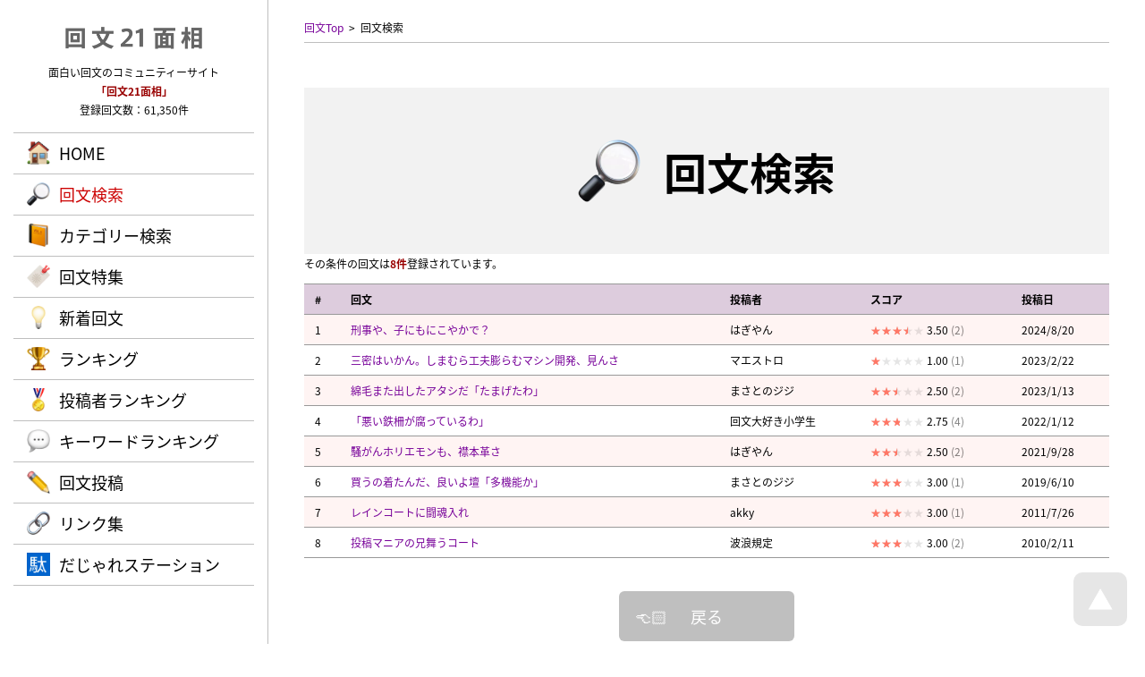

--- FILE ---
content_type: text/html; charset=UTF-8
request_url: https://kaibun.jp/category/fashion/general/coat/
body_size: 3911
content:
<!DOCTYPE html>
<html lang="ja">
<head>
<meta charaset="UTF-8" />
<meta http-equiv="Content-Script-Type" content="text/javascript" />
<meta http-equiv="Content-Style-Type" content="text/css" />
<title>ファッション &gt; 全般 &gt; コート / 回文21面相 | 面白い回文が満載！ 上から読んでも下から読んでも同じ！</title>
<meta name="keywords" content="回文,回文21面相,逆さ言葉,上から読んでも下から読んでも同じ" />
<meta name="description" content="ファッション &gt; 全般 &gt; コート / 面白い回文を集めたコミュニティーサイト。回文の投稿や回文ランキングも楽しめる！" />
<meta name="author" content="cheltenham company" />
<meta name="copyright" content="&copy; 回文21面相 - all rights reserved." />
<link rel="map" href="/sitemap.txt" />
<link rel="map" href="/sitemapWork.txt" />
<link rel="map" href="/sitemapAuthor.txt" />
<link rel="map" href="/sitemapCategory.txt" />
<link rel="map" href="/sitemapFeature.txt" />
<link rel="map" href="/sitemapKeyword.txt" />
<link rel="icon" href="/favicon.ico" type="image/x-icon" />
<link rel="shortcut icon" href="/favicon.ico" type="image/x-icon" />
<link rel="apple-touch-icon" href="/favicon.webp" />
<meta name="thumbnail" content="https://kaibun.jp/favicon.webp" />
<link rel="index" href="/" />
<meta name="generator" content="cheltenham framework @ cheltenham company" />
<meta name="viewport" content="width=1280px,user-scalable=yes" />
<meta http-equiv="X-UA-Compatible" content="IE=edge" />
<!-- Adobe Fonts -->
<script>
	(function(d) {
		var config = {
			kitId			:	'pdq4xho',
			scriptTimeout	:	3000,
			async			:	true
		},
		h=d.documentElement,t=setTimeout(function(){h.className=h.className.replace(/\bwf-loading\b/g,"")+" wf-inactive";},config.scriptTimeout),tk=d.createElement("script"),f=false,s=d.getElementsByTagName("script")[0],a;h.className+=" wf-loading";tk.src='https://use.typekit.net/'+config.kitId+'.js';tk.async=true;tk.onload=tk.onreadystatechange=function(){a=this.readyState;if(f||a&&a!="complete"&&a!="loaded")return;f=true;clearTimeout(t);try{Typekit.load(config)}catch(e){}};s.parentNode.insertBefore(tk,s)
	})(document);
</script>
<!-- Adobe Fonts -->
<link rel="stylesheet" type="text/css" href="/common/style/Common.css?Version=20231228" media="all" />
<script type="text/javascript" src="/common/script/jQuery/jquery-3.7.1.min.js"></script>
<script type="text/javascript" src="/common/script/jQuery/jquery.inview.min.js"></script>
<script type="text/javascript" src="/common/script/jQuery/jquery.easing.1.4.1.min.js"></script>
<script type="text/javascript" src="/common/script/effectFadeIn.js?Version=20231228"></script>
<script type="text/javascript" src="/common/script/effectScroll.js?Version=20231228"></script>
<script type="text/javascript" src="/common/script/effectAccordion.js?Version=20231228"></script>
<script type="text/javascript" src="/common/script/common.js?Version=20231228"></script>
<link rel="stylesheet" type="text/css" href="/search/style.css?Version=20231228" media="all" />
<script type="text/javascript" src="/search/script.js?Version=20231228"></script>
<meta name="google-site-verification" content="cMhUJSvthfS8qMnV86CYwWA67mEd_NhHkX1_TVMQAMs" />
<meta name="verify-v1" content="XJOfLD8g9sacDgFzU7FFUI53jza9ywKbkOtBJMjoTm8=" />
<meta name="y_key" content="3be1578b8da85340" />
<!-- Global site tag (gtag.js) - Google Analytics -->
<script async src="https://www.googletagmanager.com/gtag/js?id=G-K3F69NMDPT"></script>
<script>
	window.dataLayer = window.dataLayer || [];
	function gtag(){dataLayer.push(arguments);}
	gtag('js', new Date());

	gtag('config', 'G-K3F69NMDPT');
</script>
<!-- Microsoft Clarity -->
<script type="text/javascript">
	(function(c,l,a,r,i,t,y){
		c[a]=c[a]||function(){(c[a].q=c[a].q||[]).push(arguments)};
		t=l.createElement(r);t.async=1;t.src="https://www.clarity.ms/tag/"+i;
		y=l.getElementsByTagName(r)[0];y.parentNode.insertBefore(t,y);
	})(window, document, "clarity", "script", "nts2l1wg0r");
</script>
<!-- Microsoft Clarity -->
<!-- Norton Safe Web -->
<meta name="norton-safeweb-site-verification" content="-GTB1T1TYTSMJR9SQFUB6NOQYF6W6I0LDHYM6ANWMV00X4UK83WVZWYDYH68G3GW3K0DATXCI7B0UXZRGPK58I90J0R1F4GRTU7E0IXSH3G0NNTJ39AELJVPL1XLYD4Q" />
<!-- Norton Safe Web -->
</head>

<body id="PageTop">
<header>
<div id="PanelHeader" class="PanelFade">
	<div id="PanelHeaderInner">
	<div id="PanelHeaderLogo">
	<h1>
	<a href="/" title="回文21面相"><img src="/common/image/common/Header/Logo/Logo.webp" alt="回文21面相" /></a>	</h1>
</div>
<div id="PanelHeaderComment">
	面白い回文のコミュニティーサイト<br />
	<span class="LabelEnhanced">「回文21面相」</span><br />
	登録回文数：61,350件
</div>
<div id="PanelHeaderMenuPc" class="LabelJapanese PanelPc">
	<div id="PanelHeaderMenuPcBody">
		<div id="PanelHeaderMenuPcBodyList" class="LabelLarge">
			<ul>
			<li id="ListHeaderMenuPcHome" class="ListHeaderMenuPc ListHeaderMenuDefault"><a href="/" rel="home" class="LabelBullet LabelBulletHome">HOME</a></li>
<li id="ListHeaderMenuPcSearch" class="ListHeaderMenuPc  ListHeaderMenuActive"><a href="/#Search" rel="search" class="LabelBullet LabelBulletSearch">回文検索</a></li>
<li id="ListHeaderMenuPcCategory" class="ListHeaderMenuPc ListHeaderMenuDefault"><a href="/category/" rel="search" class="LabelBullet LabelBulletCategory">カテゴリー検索</a></li>
<li id="ListHeaderMenuPcFeature" class="ListHeaderMenuPc ListHeaderMenuDefault"><a href="/feature/" rel="search" class="LabelBullet LabelBulletFeature">回文特集</a></li>
<li id="ListHeaderMenuPcNews" class="ListHeaderMenuPc ListHeaderMenuDefault"><a href="/news/" rel="search" class="LabelBullet LabelBulletNews">新着回文</a></li>
<li id="ListHeaderMenuPcRanking" class="ListHeaderMenuPc ListHeaderMenuDefault"><a href="/ranking/" rel="search" class="LabelBullet LabelBulletRanking">ランキング</a></li>
<li id="ListHeaderMenuPcAuthor" class="ListHeaderMenuPc ListHeaderMenuDefault"><a href="/author/" rel="search" class="LabelBullet LabelBulletAuthor">投稿者ランキング</a></li>
<li id="ListHeaderMenuPcKeyword" class="ListHeaderMenuPc ListHeaderMenuDefault"><a href="/keyword/" rel="search" class="LabelBullet LabelBulletKeyword">キーワードランキング</a></li>
<li id="ListHeaderMenuPcVote" class="ListHeaderMenuPc ListHeaderMenuDefault"><a href="/vote/" class="LabelBullet LabelBulletVote">回文投稿</a></li>
<li id="ListHeaderMenuPcLink" class="ListHeaderMenuPc ListHeaderMenuDefault"><a href="/link/" class="LabelBullet LabelBulletLink">リンク集</a></li>
<li id="ListHeaderMenuPcDajare" class="ListHeaderMenuPc ListHeaderMenuDefault"><a href="https://dajare.jp/" rel="external" target="_blank" class="LabelBullet LabelBulletDajare">だじゃれステーション</a></li>
<li id="ListHeaderMenuPcKaibun" class="ListHeaderMenuPc ListHeaderMenuDefault"><a href="https://kaibun.jp/" rel="external" target="_blank" class="LabelBullet LabelBulletKaibun">回文21面相</a></li>
			</ul>
		</div>
	</div>
</div>
	</div>
</div>
</header>
<div id="PanelBodyButtonPageTop" class="PanelScale">
<a href="#PageTop" title="ページTOPへ戻る"><img src="/common/image/common/Body/Button/PageTop.webp" alt="ページTOPへ戻る" class="Button" /></a></div>

<div id="PanelContent">
<div id="PanelBodyPath" class="PanelFade">
	<ul>
	<li><a href="/" title="回文Top" rel="home">回文Top</a></li><li><a>回文検索</a></li>	</ul>
</div>
<div id="PanelBodyTitle" class="PanelFade">
	<h1 class="LabelJapanese">
	<span class="LabelBullet LabelBulletSearch">
	回文検索	</span>
	</h1>
</div>
<p class="PanelFade">その条件の回文は<span class="LabelEnhanced">8件</span>登録されています。</p>
<p>
<table class="List">
<thead>
<tr class="PanelFade"><th class="List ListHeader" id="ListHeaderWorkNumber">#</th>
<th class="List ListHeader" id="ListHeaderWorkBody">回文</th>
<th class="List ListHeader PanelPc" id="ListHeaderWorkAuthor">投稿者</th>
<th class="List ListHeader" id="ListHeaderWorkScore">スコア</th>
<th class="List ListHeader PanelPc" id="ListHeaderWorkTime">投稿日</th>
</tr>
</thead>
<tbody>
<tr class="ListStripe PanelFade">
<td class="List ListWorkNumber" headers="ListHeaderWorkNumber">1</td>
<td class="List ListWorkBody" headers="ListHeaderWorkBody"><a href="/works/83751/">刑事や、子にもにこやかで？</a><div class="PanelSmartPhone">by <a href="/author/はぎやん/" rel="author" class="LabelDefault">はぎやん</a></div></td>
<td class="List ListWorkAuthor PanelPc" headers="ListHeaderWorkAuthor"><a href="/author/はぎやん/" rel="author" class="LabelDefault">はぎやん</a></td>
<td class="List ListWorkScore" headers="ListHeaderWorkScore"><div class="PanelStarGauge"><div class="PanelStarGaugeActive" style="width:3.50em;"></div></div> 3.50 <span class="LabelTransparent">(2)</span></td>
<td class="List ListWorkTime PanelPc" headers="ListHeaderWorkTime">2024/8/20</td>
</tr>
<tr class="ListStripe PanelFade">
<td class="List ListWorkNumber" headers="ListHeaderWorkNumber">2</td>
<td class="List ListWorkBody" headers="ListHeaderWorkBody"><a href="/works/77110/">三密はいかん。しまむら工夫膨らむマシン開発、見んさ</a><div class="PanelSmartPhone">by <a href="/author/マエストロ/" rel="author" class="LabelDefault">マエストロ</a></div></td>
<td class="List ListWorkAuthor PanelPc" headers="ListHeaderWorkAuthor"><a href="/author/マエストロ/" rel="author" class="LabelDefault">マエストロ</a></td>
<td class="List ListWorkScore" headers="ListHeaderWorkScore"><div class="PanelStarGauge"><div class="PanelStarGaugeActive" style="width:1.00em;"></div></div> 1.00 <span class="LabelTransparent">(1)</span></td>
<td class="List ListWorkTime PanelPc" headers="ListHeaderWorkTime">2023/2/22</td>
</tr>
<tr class="ListStripe PanelFade">
<td class="List ListWorkNumber" headers="ListHeaderWorkNumber">3</td>
<td class="List ListWorkBody" headers="ListHeaderWorkBody"><a href="/works/76218/">綿毛また出したアタシだ「たまげたわ」</a><div class="PanelSmartPhone">by <a href="/author/まさとのジジ/" rel="author" class="LabelDefault">まさとのジジ</a></div></td>
<td class="List ListWorkAuthor PanelPc" headers="ListHeaderWorkAuthor"><a href="/author/まさとのジジ/" rel="author" class="LabelDefault">まさとのジジ</a></td>
<td class="List ListWorkScore" headers="ListHeaderWorkScore"><div class="PanelStarGauge"><div class="PanelStarGaugeActive" style="width:2.50em;"></div></div> 2.50 <span class="LabelTransparent">(2)</span></td>
<td class="List ListWorkTime PanelPc" headers="ListHeaderWorkTime">2023/1/13</td>
</tr>
<tr class="ListStripe PanelFade">
<td class="List ListWorkNumber" headers="ListHeaderWorkNumber">4</td>
<td class="List ListWorkBody" headers="ListHeaderWorkBody"><a href="/works/69040/">「悪い鉄柵が腐っているわ」</a><div class="PanelSmartPhone">by <a href="/author/回文大好き小学生/" rel="author" class="LabelDefault">回文大好き小学生</a></div></td>
<td class="List ListWorkAuthor PanelPc" headers="ListHeaderWorkAuthor"><a href="/author/回文大好き小学生/" rel="author" class="LabelDefault">回文大好き小学生</a></td>
<td class="List ListWorkScore" headers="ListHeaderWorkScore"><div class="PanelStarGauge"><div class="PanelStarGaugeActive" style="width:2.75em;"></div></div> 2.75 <span class="LabelTransparent">(4)</span></td>
<td class="List ListWorkTime PanelPc" headers="ListHeaderWorkTime">2022/1/12</td>
</tr>
<tr class="ListStripe PanelFade">
<td class="List ListWorkNumber" headers="ListHeaderWorkNumber">5</td>
<td class="List ListWorkBody" headers="ListHeaderWorkBody"><a href="/works/67080/">騒がんホリエモンも、襟本革さ</a><div class="PanelSmartPhone">by <a href="/author/はぎやん/" rel="author" class="LabelDefault">はぎやん</a></div></td>
<td class="List ListWorkAuthor PanelPc" headers="ListHeaderWorkAuthor"><a href="/author/はぎやん/" rel="author" class="LabelDefault">はぎやん</a></td>
<td class="List ListWorkScore" headers="ListHeaderWorkScore"><div class="PanelStarGauge"><div class="PanelStarGaugeActive" style="width:2.50em;"></div></div> 2.50 <span class="LabelTransparent">(2)</span></td>
<td class="List ListWorkTime PanelPc" headers="ListHeaderWorkTime">2021/9/28</td>
</tr>
<tr class="ListStripe PanelFade">
<td class="List ListWorkNumber" headers="ListHeaderWorkNumber">6</td>
<td class="List ListWorkBody" headers="ListHeaderWorkBody"><a href="/works/50746/">買うの着たんだ、良いよ壇「多機能か」</a><div class="PanelSmartPhone">by <a href="/author/まさとのジジ/" rel="author" class="LabelDefault">まさとのジジ</a></div></td>
<td class="List ListWorkAuthor PanelPc" headers="ListHeaderWorkAuthor"><a href="/author/まさとのジジ/" rel="author" class="LabelDefault">まさとのジジ</a></td>
<td class="List ListWorkScore" headers="ListHeaderWorkScore"><div class="PanelStarGauge"><div class="PanelStarGaugeActive" style="width:3.00em;"></div></div> 3.00 <span class="LabelTransparent">(1)</span></td>
<td class="List ListWorkTime PanelPc" headers="ListHeaderWorkTime">2019/6/10</td>
</tr>
<tr class="ListStripe PanelFade">
<td class="List ListWorkNumber" headers="ListHeaderWorkNumber">7</td>
<td class="List ListWorkBody" headers="ListHeaderWorkBody"><a href="/works/6993/">レインコートに闘魂入れ</a><div class="PanelSmartPhone">by <a href="/author/akky/" rel="author" class="LabelDefault">akky</a></div></td>
<td class="List ListWorkAuthor PanelPc" headers="ListHeaderWorkAuthor"><a href="/author/akky/" rel="author" class="LabelDefault">akky</a></td>
<td class="List ListWorkScore" headers="ListHeaderWorkScore"><div class="PanelStarGauge"><div class="PanelStarGaugeActive" style="width:3.00em;"></div></div> 3.00 <span class="LabelTransparent">(1)</span></td>
<td class="List ListWorkTime PanelPc" headers="ListHeaderWorkTime">2011/7/26</td>
</tr>
<tr class="ListStripe PanelFade">
<td class="List ListWorkNumber" headers="ListHeaderWorkNumber">8</td>
<td class="List ListWorkBody" headers="ListHeaderWorkBody"><a href="/works/482/">投稿マニアの兄舞うコート</a><div class="PanelSmartPhone">by <a href="/author/波浪規定/" rel="author" class="LabelDefault">波浪規定</a></div></td>
<td class="List ListWorkAuthor PanelPc" headers="ListHeaderWorkAuthor"><a href="/author/波浪規定/" rel="author" class="LabelDefault">波浪規定</a></td>
<td class="List ListWorkScore" headers="ListHeaderWorkScore"><div class="PanelStarGauge"><div class="PanelStarGaugeActive" style="width:3.00em;"></div></div> 3.00 <span class="LabelTransparent">(2)</span></td>
<td class="List ListWorkTime PanelPc" headers="ListHeaderWorkTime">2010/2/11</td>
</tr>
</tbody>
</table>
</p>
<div class="PanelFormButton PanelFade"><ul>
<li class="PanelScale"><a href="/" rel="prev" class="LabelJapanese LabelAnchorSub LabelAnchorIcon LabelAnchorIconBack">戻る</a></li>
</ul>
</div>

<div class="PanelBodyButtonBackHome PanelFormButton PanelFade"><ul>
<li class="PanelScale"><a href="/" rel="home" class="LabelJapanese LabelAnchorSub LabelAnchorIcon LabelAnchorIconHome">トップページへ戻る</a></li>
</ul>
</div>
<footer>
<div id="PanelFooter" class="PanelBox PanelFade">
	<div id="PanelFooterInner" class="PanelContent">
	<div id="PanelFooterLogo">
	<h2>
	<a href="/" title="回文21面相"><img src="/common/image/common/Footer/Logo/Logo.webp" alt="回文21面相" class="Button" /></a>	</h2>
</div>
<div id="PanelFooterCopyright">
	&copy; 回文21面相 - all rights reserved.	<div id="PanelProducer">
		powered by <a href="https://cheltenham.company" target="_blank">cheltenham company</a>
	</div>
</div>
	</div>
</div>
</footer>
</div>



</body>
</html>


--- FILE ---
content_type: text/css
request_url: https://kaibun.jp/common/style/Anchor.css?Version=20231228
body_size: 838
content:
@charset "utf-8";
	
	/* Link */
	a
	{
		outline				:	none;
		text-decoration		:	none;
	}
	a:link
	{
		color				:	rgba(119,0,153,1);
		text-decoration		:	none;
	}
	a:visited
	{
		color				:	rgba(119,0,153,1);
		text-decoration		:	none;
	}
	a:hover
	{
		text-decoration		:	underline;
		color				:	rgb(204,0,0);
		transition			:	all 0.2s ease-out;
		-webkit-transition		:	all 0.2s ease-out;
		-moz-transition		:	all 0.2s ease-out;
		-o-transition			:	all 0.2s ease-out;
	}
	a:active
	{
		text-decoration		:	none;
		color				:	rgb(204,0,0);
		transition			:	all 0.2s ease-out;
		-webkit-transition		:	all 0.2s ease-out;
		-moz-transition		:	all 0.2s ease-out;
		-o-transition			:	all 0.2s ease-out;
	}
	a.LabelDefault
	{
		color				:	inherit;
	}

	/* Button */
	a.LabelAnchor,
	a.LabelAnchorSub
	{
		position			:	relative;
		color				:	#ffffff !important;
		border-radius		:	6px;
		text-decoration		:	none;
		transition			:	all 0.2s ease-out;
		-webkit-transition		:	all 0.2s ease-out;
		-moz-transition		:	all 0.2s ease-out;
		-o-transition			:	all 0.2s ease-out;
	}
	a.LabelAnchor
	{
	}
	a.LabelAnchorSub
	{
		background-color		:	rgba(0,0,0,0.25);
	}
	a.LabelAnchor:hover,
	a.LabelAnchorSub:hover
	{
		letter-spacing		:	inherit;
		background-color		:	rgba(237,153,0,1);
		transition			:	all 0.2s ease-out;
		-webkit-transition		:	all 0.2s ease-out;
		-moz-transition		:	all 0.2s ease-out;
		-o-transition			:	all 0.2s ease-out;
	}
	a.LabelAnchorArrowRight
	{
		position			:	relative;
	}
	a.LabelAnchorArrowRight:after
	{
		position			:	absolute;
		top				:	50%;
		border-top			:	solid 1px rgb(255,255,255);
		border-right			:	solid 1px rgb(255,255,255);
		transition			:	all 0.2s ease-out;
		-webkit-transition		:	all 0.2s ease-out;
		-moz-transition		:	all 0.2s ease-out;
		-o-transition			:	all 0.2s ease-out;
		transform			:	rotate(45deg);
		-moz-transform		:	rotate(45deg);
		-webkit-transform		:	rotate(45deg);
		-o-transform			:	rotate(45deg);
		-ms-transform		:	rotate(45deg);
		content			:	"";
	}
	a.LabelAnchorIcon:before
	{
		position			:	absolute;
		left				:	1em;
	}
	a.LabelAnchorIcon:after
	{
		position			:	absolute;
		right				:	1em;
	}
	a.LabelAnchorIconHome:before
	{
		content			:	"🏠";
	}
	a.LabelAnchorIconVote:before
	{
		content			:	"✏️";
	}
	a.LabelAnchorIconEvaluation:before
	{
		content			:	"👍🏻";
	}
	a.LabelAnchorIconSearch:before
	{
		content			:	"🔍";
	}
	a.LabelAnchorIconDetail:before
	{
		content			:	"✔";
	}
	a.LabelAnchorIconBack:before
	{
		content			:	"👈🏻";
	}
	a.LabelAnchorIconNext:after
	{
		content			:	"👉🏻";
	}
	a.LabelAnchorIconNew:before
	{
		content			:	"💡";
	}
	a.LabelAnchorIconRanking:before
	{
		content			:	"🏆";
	}

	/* Anchor */
	a.Anchor
	{
		position			:	absolute;
	}
	div.PanelAnchor
	{
		position			:	relative;
	}

/*
======================================
Pc
======================================
*/
@media (min-width: 801px)
{
	/* Anchor */
	a.Anchor
	{
		top				:	-150px;
	}

	/* Button */
	a.LabelAnchor,
	a.LabelAnchorSub
	{
		font-size			:	18px;
		padding			:	15px 50px;
	}
	a.LabelAnchorArrowRight
	{
		padding-right		:	10px;
	}
	a.LabelAnchorArrowRight:after
	{
		right				:	15px;
		width				:	8px;
		height				:	8px;
		margin			:	-5px 0px 0px 0px;
	}
}



/*
======================================
Wide PC
======================================
*/
@media (min-width: 1241px)
{
	/* Button */
	a.LabelAnchor,
	a.LabelAnchorSub
	{
		padding			:	15px 80px;
	}
}

/*
======================================
Narrow PC
======================================
*/
@media (min-width: 1025px) and (max-width: 1240px)
{
	/* Button */
	a.LabelAnchor,
	a.LabelAnchorSub
	{
		padding			:	15px 70px;
	}
}

/*
======================================
Tablet
======================================
*/
@media (min-width: 801px) and (max-width: 1024px)
{
	/* Button */
	a.LabelAnchor,
	a.LabelAnchorSub
	{
		font-size			:	16px;
		padding			:	15px 60px;
	}
}

/*
======================================
Smart Phone
======================================
*/
@media screen and (max-width: 800px)
{
	/* Button */
	a.LabelAnchor,
	a.LabelAnchorSub
	{
		font-size			:	16px;
		padding			:	10px 30px;
	}
	a.LabelAnchorArrowRight
	{
		padding-right		:	30px;
	}
	a.LabelAnchorArrowRight:after
	{
		right				:	15px;
		width				:	8px;
		height				:	8px;
		margin			:	-5px 0px 0px 0px;
	}
	a.LabelAnchorIcon
	{
		padding			:	10px 50px;
	}

	/* Anchor */
	a.Anchor
	{
		top				:	-90px;
	}

}


--- FILE ---
content_type: text/css
request_url: https://kaibun.jp/common/style/Effect.css?Version=20231228
body_size: 436
content:
@charset "utf-8";

	/* Fade */
	@media screen
	{
		.PanelFade
		{
			transition			:	1.5s;
			opacity			:	0;
		}
		.PanelFadeIn
		{
			opacity			:	1.0;
		}
	}
	@media print
	{
		/* Fade */
		.PanelFade
		{
		}
		.PanelFadeIn
		{
		}
	}

	/* Scale */
	@media screen
	{
		.PanelScale
		{
			transition			:	all 0.2s ease-out;
			-webkit-transition		:	all 0.2s ease-out;
			-moz-transition		:	all 0.2s ease-out;
			-o-transition			:	all 0.2s ease-out;
			-webkit-backface-visibility	:	hidden;
		}
		.PanelScale:hover
		{
			transform			:	scale(1.1);
			-webkit-transform		:	scale(1.1);
			-moz-transform		:	scale(1.1);
			-o-transform			:	scale(1.1);
			-ms-transform		:	scale(1.1);
		}
	}

	/* Blink */
	@media screen
	{
		.LabelBlink,
		.PanelBlink
		{
			animation			:	AnimationBlink 1s ease-in-out 0s infinite normal forwards;
			-webkit-animation		:	AnimationBlink 1s ease-in-out 0s infinite normal forwards;
			-moz-animation		:	AnimationBlink 1s ease-in-out 0s infinite normal forwards;
			-o-animation			:	AnimationBlink 1s ease-in-out 0s infinite normal forwards;
			transition			:	all 0.2s ease-out;
			-webkit-transition		:	all 0.2s ease-out;
			-moz-transition		:	all 0.2s ease-out;
			-o-transition			:	all 0.2s ease-out;
		}
		@keyframes AnimationBlink
		{
			0%
			{
				opacity		:	1.0;
			}
			80%
			{
				opacity		:	1.0;
			}
			90%
			{
				opacity		:	0.0;
			}
			100%
			{
				opacity		:	1.0;
			}
		}
	}

	/* Grayscale */
	.PanelGrayScale
	{
		filter				:	grayscale(1);
		transition			:	all 0.2s ease-out;
		-webkit-transition		:	all 0.2s ease-out;
		-moz-transition		:	all 0.2s ease-out;
		-o-transition			:	all 0.2s ease-out;
	}
	.PanelGrayScaleRollOverColored:hover
	{
		filter				:	grayscale(0);
	}

	/* Blur */
	.PanelBlur
	{
		filter				:	blur(4px);
	}

/*
======================================
Pc
======================================
*/
@media (min-width:801px)
{
}



/*
======================================
Smart Phone
======================================
*/
@media screen and (max-width: 800px)
{
}
